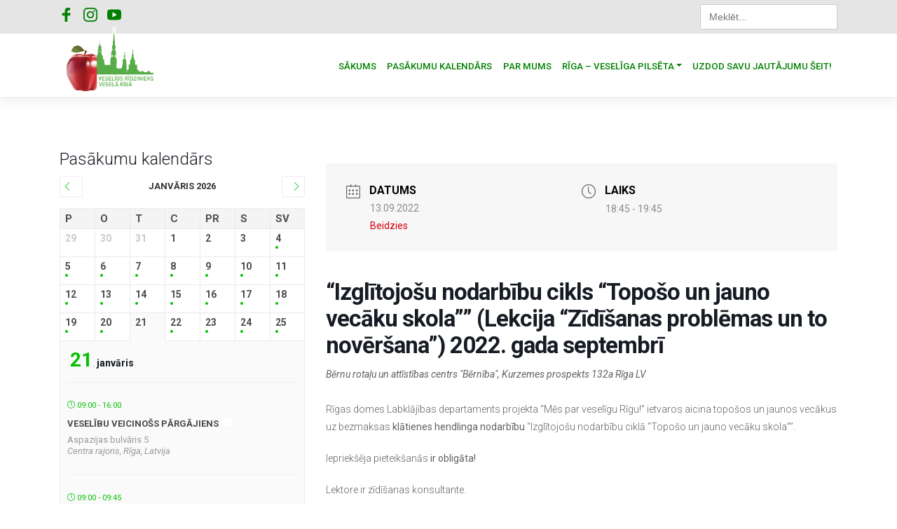

--- FILE ---
content_type: image/svg+xml
request_url: https://www.veseligsridzinieks.lv/wp-content/uploads/2020/04/iconfinder-icon-2.svg
body_size: 2839
content:
<?xml version="1.0" encoding="UTF-8"?> <svg xmlns="http://www.w3.org/2000/svg" width="128" height="128"><g><title>background</title><rect fill="none" id="canvas_background" height="402" width="582" y="-1" x="-1"></rect></g><g><title>Layer 1</title><rect id="svg_1" width="128" height="128" fill-rule="evenodd" fill="none" clip-rule="evenodd"></rect><path id="Instagram" fill-rule="evenodd" fill="#008000" d="m105.843,29.837c0,4.242 -3.439,7.68 -7.68,7.68c-4.241,0 -7.68,-3.438 -7.68,-7.68c0,-4.242 3.439,-7.68 7.68,-7.68c4.242,0 7.68,3.438 7.68,7.68zm-41.843,55.496c-11.782,0 -21.333,-9.551 -21.333,-21.333c0,-11.782 9.551,-21.333 21.333,-21.333c11.782,0 21.333,9.551 21.333,21.333c0,11.782 -9.551,21.333 -21.333,21.333zm0,-54.198c-18.151,0 -32.865,14.714 -32.865,32.865c0,18.151 14.714,32.865 32.865,32.865c18.151,0 32.865,-14.714 32.865,-32.865c0,-18.151 -14.714,-32.865 -32.865,-32.865zm0,-19.603c17.089,0 19.113,0.065 25.861,0.373c6.24,0.285 9.629,1.327 11.884,2.204c2.987,1.161 5.119,2.548 7.359,4.788c2.24,2.239 3.627,4.371 4.788,7.359c0.876,2.255 1.919,5.644 2.204,11.884c0.308,6.749 0.373,8.773 0.373,25.862c0,17.089 -0.065,19.113 -0.373,25.861c-0.285,6.24 -1.327,9.629 -2.204,11.884c-1.161,2.987 -2.548,5.119 -4.788,7.359c-2.239,2.24 -4.371,3.627 -7.359,4.788c-2.255,0.876 -5.644,1.919 -11.884,2.204c-6.748,0.308 -8.772,0.373 -25.861,0.373c-17.09,0 -19.114,-0.065 -25.862,-0.373c-6.24,-0.285 -9.629,-1.327 -11.884,-2.204c-2.987,-1.161 -5.119,-2.548 -7.359,-4.788c-2.239,-2.239 -3.627,-4.371 -4.788,-7.359c-0.876,-2.255 -1.919,-5.644 -2.204,-11.884c-0.308,-6.749 -0.373,-8.773 -0.373,-25.861c0,-17.089 0.065,-19.113 0.373,-25.862c0.285,-6.24 1.327,-9.629 2.204,-11.884c1.161,-2.987 2.548,-5.119 4.788,-7.359c2.239,-2.24 4.371,-3.627 7.359,-4.788c2.255,-0.876 5.644,-1.919 11.884,-2.204c6.749,-0.308 8.773,-0.373 25.862,-0.373zm0,-11.532c-17.381,0 -19.561,0.074 -26.387,0.385c-6.812,0.311 -11.465,1.393 -15.535,2.975c-4.209,1.635 -7.778,3.824 -11.336,7.382c-3.558,3.558 -5.747,7.127 -7.382,11.336c-1.582,4.071 -2.664,8.723 -2.975,15.535c-0.311,6.826 -0.385,9.006 -0.385,26.387c0,17.381 0.074,19.561 0.385,26.387c0.311,6.812 1.393,11.464 2.975,15.535c1.635,4.209 3.824,7.778 7.382,11.336c3.558,3.558 7.127,5.746 11.336,7.382c4.071,1.582 8.723,2.664 15.535,2.975c6.826,0.311 9.006,0.385 26.387,0.385c17.381,0 19.561,-0.074 26.387,-0.385c6.812,-0.311 11.464,-1.393 15.535,-2.975c4.209,-1.636 7.778,-3.824 11.336,-7.382c3.558,-3.558 5.746,-7.127 7.382,-11.336c1.582,-4.071 2.664,-8.723 2.975,-15.535c0.311,-6.826 0.385,-9.006 0.385,-26.387c0,-17.381 -0.074,-19.561 -0.385,-26.387c-0.311,-6.812 -1.393,-11.464 -2.975,-15.535c-1.636,-4.209 -3.824,-7.778 -7.382,-11.336c-3.558,-3.558 -7.127,-5.746 -11.336,-7.382c-4.071,-1.582 -8.723,-2.664 -15.535,-2.975c-6.826,-0.311 -9.006,-0.385 -26.387,-0.385z" clip-rule="evenodd"></path></g></svg> 